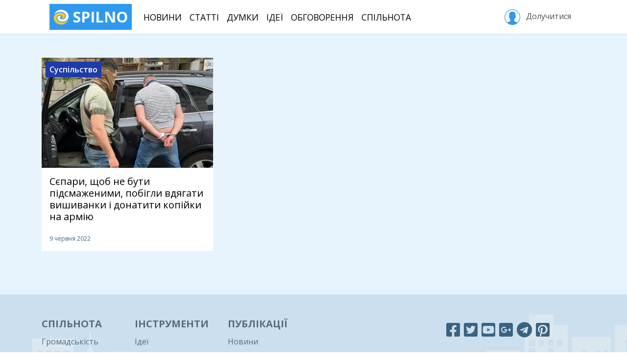

--- FILE ---
content_type: text/html; charset=utf-8
request_url: https://spilno.org/posts?tags=tag:62c8729987b4b0229f494f5f
body_size: 5981
content:
<!DOCTYPE html><html lang="uk"><head><meta charset="UTF-8"><title>Сєпари | SPILNO</title><meta name="viewport" content="width=device-width, initial-scale=1.0, minimum-scale=1.0, maximum-scale=1.0"><meta name="pytsite-version" content="9.3.7"><meta name="pytsite-theme" content="themes.default"><link rel="icon" type="image/png" href="https://spilno.org/assets/themes.default/img/favicon.png?v=0"><meta name="pytsite-google-maps-api-key" content="AIzaSyAEdlrixWPfV5D2Hn6qSJ1ion3ut6sLmiw"><link rel="stylesheet" href="https://spilno.org/assets/themes.default/vendors~main.css?v=0"><link rel="stylesheet" href="https://spilno.org/assets/themes.default/main.css?v=0"><script>(function(w,d,s,l,i){w[l]=w[l]||[];w[l].push({'gtm.start':new Date().getTime(),event:'gtm.js'});var f=d.getElementsByTagName(s)[0],j=d.createElement(s),dl=l!='dataLayer'?'&l='+l:'';j.async=true;j.src='https://www.googletagmanager.com/gtm.js?id='+i+dl;f.parentNode.insertBefore(j,f);})(window,document,'script','dataLayer','GTM-WDTXMC3');</script><script>!function(f,b,e,v,n,t,s){if(f.fbq)return;n=f.fbq=function(){n.callMethod?n.callMethod.apply(n,arguments):n.queue.push(arguments)};if(!f._fbq)f._fbq=n;n.push=n;n.loaded=!0;n.version='2.0';n.queue=[];t=b.createElement(e);t.async=!0;t.src=v;s=b.getElementsByTagName(e)[0];s.parentNode.insertBefore(t,s)}(window,document,'script','https://connect.facebook.net/en_US/fbevents.js');fbq('init','296833331018191');fbq('track','PageView');</script><noscript><img height="1" width="1" style="display:none" src="https://www.facebook.com/tr?id=296833331018191&ev=PageView&noscript=1"></noscript></head><body id="application" class="d-md-flex flex-md-column"><noscript><iframe src="https://www.googletagmanager.com/ns.html?id=GTM-WDTXMC3" height="0" width="0" style="display:none;visibility:hidden"></iframe></noscript><header id="header"><div class="container"><nav class="navbar navbar-light navbar-expand-lg d-none d-lg-flex"><a href="https://spilno.org" class="navbar-brand" title="SPILNO"><?xml version="1.0" encoding="utf-8"?><svg version="1.1" id="Шар_1" xmlns="http://www.w3.org/2000/svg" xmlns:xlink="http://www.w3.org/1999/xlink" x="0px" y="0px" viewbox="0 0 297 297" style="enable-background:new 0 0 297 297;" xml:space="preserve"><style type="text/css">
	.st0{fill:#F9CA2E;}
</style><path d="M234.2,35c15,10.6,28,24.2,37.8,39.9c7.2,12.6,13.4,26.3,16,40.4c3.7,21.7,1.1,44.4-9.8,63.5
	c-29.5,49.9-108.6,68.6-160.9,45.9c-19.7-8.5-37.2-23.7-41.9-44.9c-5.7-29.3,21.2-62.6,53.8-59.1c7.2,1,13.4,3.1,19.1,7.6
	c1.1,0.5,5.2,3.5,4.7,5c-1.1,1.5-9.8,2-11.4,2.5c-8.3,2.6-15.5,9.1-17.6,17.7c-4.6,25.8,29.5,38.4,50.2,37.4
	c36.3-1.5,66.8-31.3,64.2-67.1c-1.1-13.1-5.7-24.7-13.5-35.3c-33.1-45.9-102.9-47-152-29.8c-16.6,6.1-31,14.7-44.5,26.3
	c-3.1,2.5-5.7,5.1-8.8,8.1c-0.5,0.5-3.1,3.5-3.1,2c-1.1-2.5,2.5-8.6,4.1-10.6c5.2-9.6,10.9-18.7,18.1-26.8
	c29-32.8,76.6-55.1,121.6-49.5C187.2,11.8,212,19.3,234.2,35z"/><path class="st0" d="M212.5,97.7c3.6,5.1,6.7,10.6,8.3,16.7c8.8,31.3-15.5,59.6-47.6,62.6c-7.8,0.5-16.6-2.1-23.3-6.1
	c-1.6-1.1-6.2-4.1-5.7-6.1c0-1,2.6-1,3.1-1.5c3.7-0.5,7.3-1,10.9-2.5c9.3-3.5,15.5-11.6,15-21.7c-0.5-7.1-4.6-13.2-9.8-18.2
	c-13-12.6-32.1-16.1-49.7-13.1c-45,8.6-69.3,57.5-45,96.4c31,49.9,104,53,155.2,34.8c16.5-6,31.5-14.1,45-25.7
	c3.1-2.5,5.7-5.1,8.8-8.1c0.5-0.5,3.1-3,3.1-2c0.5,2-2.1,6.6-3.1,8.6c-3.6,8.6-9.3,16.1-15,23.7c-24.3,30.8-64.1,52.5-104.5,54
	C95.1,292,32.5,257.2,12.8,196.1c-7.2-22.3-7.7-47,2.1-68.2c15.6-34.8,51.3-54,88-61.1c11.3-2,24.8-4.5,36.7-3
	C167.5,67.3,194.9,73.9,212.5,97.7z"/></svg> SPILNO </a><ul class="navbar-nav mr-auto text-center text-lg-left"><li class="nav-item"><a href="https://spilno.org/news" class="nav-link">Новини</a></li><li class="nav-item"><a href="https://spilno.org/posts/article" class="nav-link">Статті</a></li><li class="nav-item"><a href="https://spilno.org/posts/opinions" class="nav-link">Думки</a></li><li class="nav-item"><a href="https://spilno.org/ideas" class="nav-link">Ідеї</a></li><li class="nav-item"><a href="https://spilno.org/processes" class="nav-link">Обговорення</a></li><li class="nav-item"><a href="https://spilno.org/organizations" class="nav-link">Спільнота</a></li></ul><div class="text-center text-lg-left"><a href="#" class="btn sign-in" role="button" data-toggle="modal" data-target="#auth-modal"><svg version="1.1" xmlns="http://www.w3.org/2000/svg" xmlns:xlink="http://www.w3.org/1999/xlink" x="0px" y="0px" viewbox="0 0 55 55" enable-background="new 0 0 55 55;" xml:space="preserve"><path d="M55,27.5C55,12.337,42.663,0,27.5,0S0,12.337,0,27.5c0,8.009,3.444,15.228,8.926,20.258l-0.026,0.023l0.892,0.752
                  c0.058,0.049,0.121,0.089,0.179,0.137c0.474,0.393,0.965,0.766,1.465,1.127c0.162,0.117,0.324,0.234,0.489,0.348
                  c0.534,0.368,1.082,0.717,1.642,1.048c0.122,0.072,0.245,0.142,0.368,0.212c0.613,0.349,1.239,0.678,1.88,0.98
                  c0.047,0.022,0.095,0.042,0.142,0.064c2.089,0.971,4.319,1.684,6.651,2.105c0.061,0.011,0.122,0.022,0.184,0.033
                  c0.724,0.125,1.456,0.225,2.197,0.292c0.09,0.008,0.18,0.013,0.271,0.021C25.998,54.961,26.744,55,27.5,55
                  c0.749,0,1.488-0.039,2.222-0.098c0.093-0.008,0.186-0.013,0.279-0.021c0.735-0.067,1.461-0.164,2.178-0.287
                  c0.062-0.011,0.125-0.022,0.187-0.034c2.297-0.412,4.495-1.109,6.557-2.055c0.076-0.035,0.153-0.068,0.229-0.104
                  c0.617-0.29,1.22-0.603,1.811-0.936c0.147-0.083,0.293-0.167,0.439-0.253c0.538-0.317,1.067-0.648,1.581-1
                  c0.185-0.126,0.366-0.259,0.549-0.391c0.439-0.316,0.87-0.642,1.289-0.983c0.093-0.075,0.193-0.14,0.284-0.217l0.915-0.764
                  l-0.027-0.023C51.523,42.802,55,35.55,55,27.5z M2,27.5C2,13.439,13.439,2,27.5,2S53,13.439,53,27.5
                  c0,7.577-3.325,14.389-8.589,19.063c-0.294-0.203-0.59-0.385-0.893-0.537l-8.467-4.233c-0.76-0.38-1.232-1.144-1.232-1.993v-2.957
                  c0.196-0.242,0.403-0.516,0.617-0.817c1.096-1.548,1.975-3.27,2.616-5.123c1.267-0.602,2.085-1.864,2.085-3.289v-3.545
                  c0-0.867-0.318-1.708-0.887-2.369v-4.667c0.052-0.52,0.236-3.448-1.883-5.864C34.524,9.065,31.541,8,27.5,8
                  s-7.024,1.065-8.867,3.168c-2.119,2.416-1.935,5.346-1.883,5.864v4.667c-0.568,0.661-0.887,1.502-0.887,2.369v3.545
                  c0,1.101,0.494,2.128,1.34,2.821c0.81,3.173,2.477,5.575,3.093,6.389v2.894c0,0.816-0.445,1.566-1.162,1.958l-7.907,4.313
                  c-0.252,0.137-0.502,0.297-0.752,0.476C5.276,41.792,2,35.022,2,27.5z"></path></svg>&nbsp;Долучитися </a></div></nav></div></header><header id="header-mobile"><nav class="navbar d-lg-none"><a href="https://spilno.org" class="navbar-brand" title="SPILNO"><?xml version="1.0" encoding="utf-8"?><svg version="1.1" id="Шар_1" xmlns="http://www.w3.org/2000/svg" xmlns:xlink="http://www.w3.org/1999/xlink" x="0px" y="0px" viewbox="0 0 297 297" style="enable-background:new 0 0 297 297;" xml:space="preserve"><style type="text/css">
	.st0{fill:#F9CA2E;}
</style><path d="M234.2,35c15,10.6,28,24.2,37.8,39.9c7.2,12.6,13.4,26.3,16,40.4c3.7,21.7,1.1,44.4-9.8,63.5
	c-29.5,49.9-108.6,68.6-160.9,45.9c-19.7-8.5-37.2-23.7-41.9-44.9c-5.7-29.3,21.2-62.6,53.8-59.1c7.2,1,13.4,3.1,19.1,7.6
	c1.1,0.5,5.2,3.5,4.7,5c-1.1,1.5-9.8,2-11.4,2.5c-8.3,2.6-15.5,9.1-17.6,17.7c-4.6,25.8,29.5,38.4,50.2,37.4
	c36.3-1.5,66.8-31.3,64.2-67.1c-1.1-13.1-5.7-24.7-13.5-35.3c-33.1-45.9-102.9-47-152-29.8c-16.6,6.1-31,14.7-44.5,26.3
	c-3.1,2.5-5.7,5.1-8.8,8.1c-0.5,0.5-3.1,3.5-3.1,2c-1.1-2.5,2.5-8.6,4.1-10.6c5.2-9.6,10.9-18.7,18.1-26.8
	c29-32.8,76.6-55.1,121.6-49.5C187.2,11.8,212,19.3,234.2,35z"/><path class="st0" d="M212.5,97.7c3.6,5.1,6.7,10.6,8.3,16.7c8.8,31.3-15.5,59.6-47.6,62.6c-7.8,0.5-16.6-2.1-23.3-6.1
	c-1.6-1.1-6.2-4.1-5.7-6.1c0-1,2.6-1,3.1-1.5c3.7-0.5,7.3-1,10.9-2.5c9.3-3.5,15.5-11.6,15-21.7c-0.5-7.1-4.6-13.2-9.8-18.2
	c-13-12.6-32.1-16.1-49.7-13.1c-45,8.6-69.3,57.5-45,96.4c31,49.9,104,53,155.2,34.8c16.5-6,31.5-14.1,45-25.7
	c3.1-2.5,5.7-5.1,8.8-8.1c0.5-0.5,3.1-3,3.1-2c0.5,2-2.1,6.6-3.1,8.6c-3.6,8.6-9.3,16.1-15,23.7c-24.3,30.8-64.1,52.5-104.5,54
	C95.1,292,32.5,257.2,12.8,196.1c-7.2-22.3-7.7-47,2.1-68.2c15.6-34.8,51.3-54,88-61.1c11.3-2,24.8-4.5,36.7-3
	C167.5,67.3,194.9,73.9,212.5,97.7z"/></svg> SPILNO </a><ul class="navbar-nav navbar-expand"><li class="nav-item"><a href="https://spilno.org" class="nav-link"><i class="fas fa-fw fa-home"></i></a></li><li class="nav-item"><a href="https://spilno.org/news" class="nav-link"><i class="fas fa-fw fa-newspaper"></i></a></li><li class="nav-item"><a href="https://spilno.org/posts/article" class="nav-link"><i class="far fa-fw fa-lightbulb"></i></a></li><li class="nav-item"><a href="https://spilno.org/posts/opinions" class="nav-link"><i class="fas fa-fw fa-comments"></i></a></li><li class="nav-item"><a href="#" class="nav-link" data-toggle="modal" data-target="#auth-modal"><i class="fas fa-fw fa-user-circle"></i></a></li></ul></nav></header><div id="content" class="flex-md-grow-1"><div id="content-index"><div class="content-index-thumbs"><div class="container py-5"><div class="row"><div class="entity-thumb entity-thumb-2 d-flex flex-column col-12 col-sm-6 col-lg-4 mb-4"><div class="entity-picture"><img class="img-fluid" src="https://spilno.org/image/resize/700/450/62/c8/62c87289bb52968f13494f6a.jpeg" alt="Сєпари, щоб не бути підсмаженими, побігли вдягати вишиванки і донатити копійки на армію"><span class="entity-section-title d-inline-block px-2 py-1"> Суспільство </span></div><div class="entity-info d-flex flex-column flex-grow-1"><h5 class="entity-title px-3 py-3"><a href="https://spilno.org/article/syepary-schob-ne-buty-pidsmazhenymy-pobihly-vdyahaty-vyshyvanky-i-donatyty-kopiiky-na-armiyu">Сєпари, щоб не бути підсмаженими, побігли вдягати вишиванки і донатити копійки на армію</a></h5><div class="spacer flex-grow-1"></div><div class="entity-meta d-flex px-3 pb-3"><div class="entity-date">9 червня 2022</div><div class="spacer flex-grow-1"></div><div class="spacer flex-grow-1"></div></div></div><a href="https://spilno.org/article/syepary-schob-ne-buty-pidsmazhenymy-pobihly-vdyahaty-vyshyvanky-i-donatyty-kopiiky-na-armiyu" class="entity-link"></a></div><div class="col-12 mt-3"><div data-cid="plugins.widget._select.Pager" data-uid="content-pager" data-weight="0" data-form-area="body" data-hidden="True" data-enabled="True" class="pytsite-widget widget-pager widget-plugins-widget--select-pager widget-uid-content-pager  hidden sr-only" data-total-items="1" data-current-page="1" data-total-pages="1" data-per-page="9" data-visible-numbers="1"><ul class="pagination"><li class="page page-item active" data-page="1"><a class="page-link" title="Сторінка 1" href="https://spilno.org/posts?tags=tag%3A62c8729987b4b0229f494f5f&page=1">1</a></li></ul></div></div></div></div></div></div></div><footer id="footer"><div class="footer-top py-5"><div class="container "><div class="row"><div class="col-12 col-sm-6 col-md-3 col-lg-2 mb-4 text-center text-sm-left"><h4 class="nav-title">Спільнота</h4><ul class="nav flex-column"><li class="nav-item"><a href="https://spilno.org/organizations?org_type=org_type:5b95122f4351cd660d611de9" class="nav-link">Громадськість</a></li><li class="nav-item"><a href="https://spilno.org/organizations?org_type=org_type:5b95122e4351cd660d611de7" class="nav-link">Держава</a></li><li class="nav-item"><a href="https://spilno.org/organizations?org_type=org_type:5b95122f4351cd660d611de8" class="nav-link">Бізнес</a></li><li class="nav-item"><a href="https://spilno.org/organizations?org_type=org_type:5f6cec86e5cad1a3635ef581" class="nav-link">Політика</a></li><li class="nav-item"><a href="https://spilno.org/organizations?org_type=org_type:5d516d235100d3d3a9dc53a3" class="nav-link">ЗМІ</a></li></ul></div><div class="col-12 col-sm-6 col-md-3 col-lg-2 mb-4 text-center text-sm-left"><h4 class="nav-title">Інструменти</h4><ul class="nav flex-column"><li class="nav-item"><a href="https://spilno.org/ideas" class="nav-link">Ідеї</a></li><li class="nav-item"><a href="https://spilno.org/processes/consultation" class="nav-link">Консультації</a></li><li class="nav-item"><a href="https://spilno.org/processes/debate" class="nav-link">Дебати</a></li><li class="nav-item"><a href="https://spilno.org/processes/competition" class="nav-link">Конкурси</a></li><li class="nav-item"><a href="https://spilno.org/projects" class="nav-link">Проекти</a></li></ul></div><div class="col-12 col-sm-6 col-md-3 col-lg-2 mb-4 text-center text-sm-left"><h4 class="nav-title">Публікації</h4><ul class="nav flex-column"><li class="nav-item"><a href="https://spilno.org/posts/news" class="nav-link">Новини</a></li><li class="nav-item"><a href="https://spilno.org/posts/opinions" class="nav-link">Думки</a></li><li class="nav-item"><a href="https://spilno.org/posts/interview" class="nav-link">Інтерв'ю</a></li><li class="nav-item"><a href="https://spilno.org/posts/article" class="nav-link">Статті</a></li></ul></div><div class="col-12 col-sm-6 col-lg-2 mb-4 text-center text-sm-left"></div><div class="col-12 col-lg-4 text-center"><div class="app-links mb-3"><a target="_blank" href="https://www.facebook.com/spilnoua" title="Facebook" class="mr-2"><i class="fab fa-facebook-square"></i></a><a target="_blank" href="https://twitter.com/spilnoua" title="Twitter" class="mr-2"><i class="fab fa-twitter-square"></i></a><a target="_blank" href="https://www.youtube.com/c/spilno" title="YouTube" class="mr-2"><i class="fab fa-youtube-square"></i></a><a target="_blank" href="https://news.google.com/publications/CAAqBwgKMN74nwsw64K4Aw" title="Google News" class="mr-2"><i class="fab fa-google-plus-square"></i></a><a target="_blank" href="https://t.me/spilno" title="Telegram" class="mr-2"><i class="fab fa-telegram"></i></a><a target="_blank" href="https://www.pinterest.com/ukrmedianet" title="Pinterest" class="mr-2"><i class="fab fa-pinterest-square"></i></a></div></div></div></div></div><div class="footer-bottom pt-3"><div class="container"><div class="d-lg-flex text-center"><div class="footer-logo-wrapper mr-lg-3 mb-3"><a href="https://spilno.org" class="footer-logo"><?xml version="1.0" encoding="utf-8"?><svg version="1.1" id="Шар_1" xmlns="http://www.w3.org/2000/svg" xmlns:xlink="http://www.w3.org/1999/xlink" x="0px" y="0px" viewbox="0 0 297 297" style="enable-background:new 0 0 297 297;" xml:space="preserve"><style type="text/css">
	.st0{fill:#F9CA2E;}
</style><path d="M234.2,35c15,10.6,28,24.2,37.8,39.9c7.2,12.6,13.4,26.3,16,40.4c3.7,21.7,1.1,44.4-9.8,63.5
	c-29.5,49.9-108.6,68.6-160.9,45.9c-19.7-8.5-37.2-23.7-41.9-44.9c-5.7-29.3,21.2-62.6,53.8-59.1c7.2,1,13.4,3.1,19.1,7.6
	c1.1,0.5,5.2,3.5,4.7,5c-1.1,1.5-9.8,2-11.4,2.5c-8.3,2.6-15.5,9.1-17.6,17.7c-4.6,25.8,29.5,38.4,50.2,37.4
	c36.3-1.5,66.8-31.3,64.2-67.1c-1.1-13.1-5.7-24.7-13.5-35.3c-33.1-45.9-102.9-47-152-29.8c-16.6,6.1-31,14.7-44.5,26.3
	c-3.1,2.5-5.7,5.1-8.8,8.1c-0.5,0.5-3.1,3.5-3.1,2c-1.1-2.5,2.5-8.6,4.1-10.6c5.2-9.6,10.9-18.7,18.1-26.8
	c29-32.8,76.6-55.1,121.6-49.5C187.2,11.8,212,19.3,234.2,35z"/><path class="st0" d="M212.5,97.7c3.6,5.1,6.7,10.6,8.3,16.7c8.8,31.3-15.5,59.6-47.6,62.6c-7.8,0.5-16.6-2.1-23.3-6.1
	c-1.6-1.1-6.2-4.1-5.7-6.1c0-1,2.6-1,3.1-1.5c3.7-0.5,7.3-1,10.9-2.5c9.3-3.5,15.5-11.6,15-21.7c-0.5-7.1-4.6-13.2-9.8-18.2
	c-13-12.6-32.1-16.1-49.7-13.1c-45,8.6-69.3,57.5-45,96.4c31,49.9,104,53,155.2,34.8c16.5-6,31.5-14.1,45-25.7
	c3.1-2.5,5.7-5.1,8.8-8.1c0.5-0.5,3.1-3,3.1-2c0.5,2-2.1,6.6-3.1,8.6c-3.6,8.6-9.3,16.1-15,23.7c-24.3,30.8-64.1,52.5-104.5,54
	C95.1,292,32.5,257.2,12.8,196.1c-7.2-22.3-7.7-47,2.1-68.2c15.6-34.8,51.3-54,88-61.1c11.3-2,24.8-4.5,36.7-3
	C167.5,67.3,194.9,73.9,212.5,97.7z"/></svg> SPILNO </a></div><ul class="nav flex-grow-1 justify-content-center mb-3"><li class="nav-item"><a href="https://spilno.org/page/about" class="nav-link">Про Спільно</a></li><li class="nav-item"><a href="https://secure.wayforpay.com/payment/spilno" class="nav-link">Підтримати Спільно</a></li><li class="nav-item"><a href="https://spilno.org/page/privacy-policy" class="nav-link">Конфіденційність</a></li><li class="nav-item"><a href="https://spilno.org/page/contact" class="nav-link">Контакти</a></li></ul></div></div></div></footer><div class="modal fade" id="auth-modal" tabindex="-1" role="dialog" aria-hidden="true"><div class="modal-dialog modal-dialog-centered" role="document"><div class="modal-content"><div class="modal-header"><ul class="nav nav-pills justify-content-center" id="auth-modal-tabs" role="tablist"><li class="nav-item"><a class="nav-link active" id="auth-modal-tab-sign-in" data-toggle="tab" href="#auth-modal-tab-content-sign-in" role="tab" aria-controls="home" aria-selected="true">Увійти</a></li><li class="nav-item"><a class="nav-link" id="auth-modal-tab-sign-up" data-toggle="tab" href="#auth-modal-tab-content-sign-up" role="tab" aria-controls="profile" aria-selected="false">Долучитися</a></li><li class="nav-item d-none d-sm-inline-block"><a class="nav-link" id="auth-modal-tab-restore-account" data-toggle="tab" href="#auth-modal-tab-content-restore-account" role="tab" aria-controls="profile" aria-selected="false">Забули пароль?</a></li></ul><button type="button" class="close" data-dismiss="modal" aria-label="Close"><span aria-hidden="true">&times;</span></button></div><div class="modal-body"><div class="tab-content" id="auth-modal-tabs-content"><div class="tab-pane fade show active" id="auth-modal-tab-content-sign-in" role="tabpanel" aria-labelledby="home-tab"><div class="pytsite-form2-container" data-action-url="https://spilno.org/api/auth/sign-in?driver=id_gov_ua" data-get-widgets-path="form2/widgets/<uid>/<step>" data-steps="1" data-submit-path="form2/submit/<uid>/<step>" data-name="sign_in_modal_idgovua" data-uid="auth-id-gov-ua-sign-in-form"></div><form role="form" method="post" action="https://spilno.org/api/auth/sign-in?driver=password" name="sign_in_modal_password" enctype="application/x-www-form-urlencoded" class=" auth-ui-form auth-ui-sign-in driver-password form-cid-plugins-auth-ui-password-frm-signin pytsite-form" data-uid="cid:plugins.auth_ui_password._frm.SignIn" data-path data-get-widgets-ep="form/widgets" data-validation-ep="form/validate" data-steps="1" data-update-location-hash="False" data-assets><div class="form-area form-area-hidden hidden sr-only " data-form-area="hidden"><input type="hidden" name="__form_name" value="sign_in_modal_password"></div><div class="form-area form-area-header " data-form-area="header"><div class="form-messages"></div><div class="throbber" style="text-align: center;"><i class="fa fas fa-3x fa-spinner fa-pulse"></i></div></div><div class="form-area form-area-body " data-form-area="body"></div><div class="form-area form-area-footer text-center" data-form-area="footer"></div></form></div><div class="tab-pane fade" id="auth-modal-tab-content-sign-up" role="tabpanel" aria-labelledby="home-tab"><form role="form" method="post" action="https://spilno.org/api/auth/sign-up?driver=password" name="sign_up_modal" enctype="application/x-www-form-urlencoded" class=" auth-ui-form auth-ui-sign-up driver-password form-cid-plugins-auth-ui-password-frm-signup pytsite-form" data-uid="cid:plugins.auth_ui_password._frm.SignUp" data-path data-get-widgets-ep="form/widgets" data-validation-ep="form/validate" data-steps="1" data-update-location-hash="False" data-assets><div class="form-area form-area-hidden hidden sr-only " data-form-area="hidden"><input type="hidden" name="__form_name" value="sign_up_modal"></div><div class="form-area form-area-header " data-form-area="header"><div class="form-messages"></div><div class="throbber" style="text-align: center;"><i class="fa fas fa-3x fa-spinner fa-pulse"></i></div></div><div class="form-area form-area-body " data-form-area="body"></div><div class="form-area form-area-footer text-center" data-form-area="footer"></div></form></div><div class="tab-pane fade" id="auth-modal-tab-content-restore-account" role="tabpanel" aria-labelledby="home-tab"><form role="form" method="post" action="https://spilno.org/api/form/submit/cid:plugins.auth_ui_password._frm.RestoreAccount" name="restore_account_modal" enctype="application/x-www-form-urlencoded" class=" auth-ui-form auth-ui-restore-account driver-password form-cid-plugins-auth-ui-password-frm-restoreaccount pytsite-form" data-uid="cid:plugins.auth_ui_password._frm.RestoreAccount" data-path data-get-widgets-ep="form/widgets" data-validation-ep="form/validate" data-steps="1" data-update-location-hash="False" data-assets><div class="form-area form-area-hidden hidden sr-only " data-form-area="hidden"><input type="hidden" name="__form_name" value="restore_account_modal"></div><div class="form-area form-area-header " data-form-area="header"><div class="form-messages"></div><div class="throbber" style="text-align: center;"><i class="fa fas fa-3x fa-spinner fa-pulse"></i></div></div><div class="form-area form-area-body " data-form-area="body"></div><div class="form-area form-area-footer text-center" data-form-area="footer"></div></form></div></div></div></div></div></div><script type="text/javascript" src="https://spilno.org/assets/themes.default/vendors~main.js?v=0"></script><script type="text/javascript" src="https://spilno.org/assets/themes.default/main.js?v=0"></script><script src="//s7.addthis.com/js/300/addthis_widget.js#pubid=ra-6114fedfe027b573"></script><script>(function(i,s,o,g,r,a,m){i['GoogleAnalyticsObject']=r;i[r]=i[r]||function(){(i[r].q=i[r].q||[]).push(arguments)},i[r].l=1*new Date();a=s.createElement(o),m=s.getElementsByTagName(o)[0];a.async=1;a.src=g;m.parentNode.insertBefore(a,m)})(window,document,'script','https://www.google-analytics.com/analytics.js','ga');ga('create','UA-126039156-1','auto');ga('send','pageview');</script><script defer src="https://static.cloudflareinsights.com/beacon.min.js/vcd15cbe7772f49c399c6a5babf22c1241717689176015" integrity="sha512-ZpsOmlRQV6y907TI0dKBHq9Md29nnaEIPlkf84rnaERnq6zvWvPUqr2ft8M1aS28oN72PdrCzSjY4U6VaAw1EQ==" data-cf-beacon='{"version":"2024.11.0","token":"d6c6e29012ee42c59e37da4ea64e9d4b","r":1,"server_timing":{"name":{"cfCacheStatus":true,"cfEdge":true,"cfExtPri":true,"cfL4":true,"cfOrigin":true,"cfSpeedBrain":true},"location_startswith":null}}' crossorigin="anonymous"></script>
</body></html>